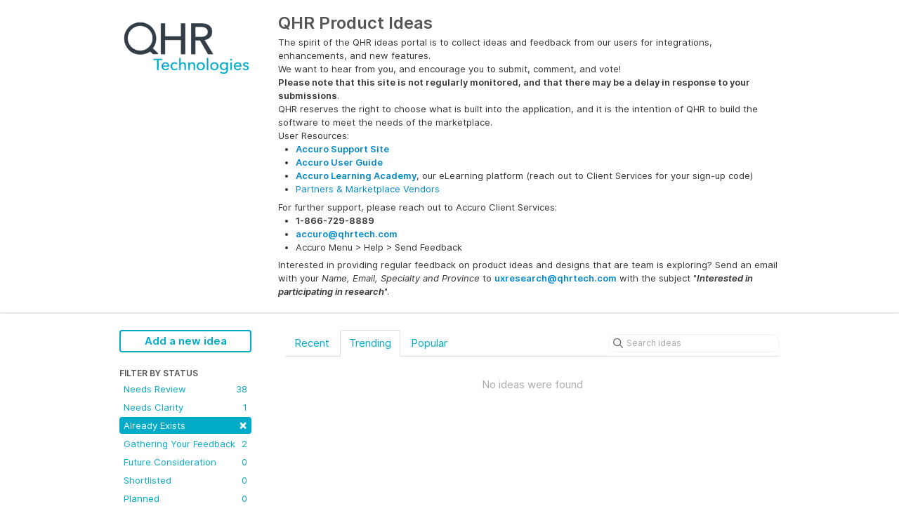

--- FILE ---
content_type: text/html; charset=utf-8
request_url: https://ideas.qhrtech.com/?category=6238944456326426944&status=6863190770999807951
body_size: 7242
content:
<!DOCTYPE html>
<html lang="en">
  <head>
      <script>
        window.overrideAssetHost = "https://ideas.qhrtech.com/assets/";
      </script>
    <meta http-equiv="X-UA-Compatible" content="IE=edge" />
    <meta http-equiv="Content-Type" content="text/html charset=UTF-8" />
    <meta name="publishing" content="true">
    <title>Nova Scotia | QHR Product Ideas</title>
<meta name="description" content="Customer Feedback for QHR Product Ideas . Add a new product idea or vote on an existing idea using the QHR Product Ideas customer feedback form.">

    <script>
//<![CDATA[

      window.ahaLoaded = false;
      window.isIdeaPortal = true;
      window.portalAssets = {"js":["/assets/runtime-v2-c8beddae31bfdf8f4bc20d7dfed3846e.js","/assets/vendor-v2-16d039b5a354d53c1c02493b2a92d909.js","/assets/idea_portals-v2-b73f2520e0a4cdf67774f8210124d88c.js","/assets/idea_portals-v2-7947740c0c4f796cf1c927cd07c37ae9.css"]};

//]]>
</script>
      <script>
    window.sentryRelease = window.sentryRelease || "9914c88232";
  </script>



      <link rel="stylesheet" href="https://ideas.qhrtech.com/assets/idea_portals-v2-7947740c0c4f796cf1c927cd07c37ae9.css" data-turbolinks-track="true" media="all" />
    <script src="https://ideas.qhrtech.com/assets/runtime-v2-c8beddae31bfdf8f4bc20d7dfed3846e.js" data-turbolinks-track="true"></script>
    <script src="https://ideas.qhrtech.com/assets/vendor-v2-16d039b5a354d53c1c02493b2a92d909.js" data-turbolinks-track="true"></script>
      <script src="https://ideas.qhrtech.com/assets/idea_portals-v2-b73f2520e0a4cdf67774f8210124d88c.js" data-turbolinks-track="true"></script>
    <meta name="csrf-param" content="authenticity_token" />
<meta name="csrf-token" content="ajTOLqQM3r5jYqOFIrHwHRpBtGHAExdGCRywr77lrLHByVUAWtpRfS6XWe9E_rBstfM4vE7vAEkKCIUFG3Kg3w" />
    <meta name="viewport" content="width=device-width, initial-scale=1" />
    <meta name="locale" content="en" />
    <meta name="portal-token" content="a4635650ea25a9ba6649e2aa5f617256" />
    <meta name="idea-portal-id" content="6233755962538848765" />


      <link rel="canonical" href="https://ideas.qhrtech.com/">
          <link rel="icon" href="https://ideas.qhrtech.com/portal-favicon.ico?1452554434&amp;size=original" />

  </head>
  <body class="ideas-portal public">
    
    <style>
  .portal-sidebar .filter.active { 
background: #00abc7; 
} 
.filters .filter span { 
color: #00abc7; 
}
.filter { 
color: #00abc7; 
} 
.btn-outline.btn-primary:hover, .btn-outline.btn-primary:active { 
background-color: rgba(0, 172, 200, 0.33); #333d47 
}
.btn-outline.btn-primary { 
border-color: #00abc7; 
color: #00abc7; 
}
.nav > li > a { 
color: #00abc7; 
} 
.nav > li.active > a { 
color: #00abc7; 
}
.breadcrumb li:first-child a { 
color: #00abc7; 
}
.breadcrumb a { 
color: #00abc7; 
}

</style>



      <header class="portal-aha-header">
      <div class="container">
        <a href="/ideas">
          <div class="logo pull-left">
            <img alt="QHR Product Ideas Ideas Portal Logo" src="https://ideas.qhrtech.com/logo.png?i=1471023826" />
          </div>
        </a>
        <div class="title pull-left">
          <h1 class="">
            QHR Product Ideas
          </h1>
          <h3>
            <div class="aha-editor-field aha-editor-field-subtitle">
              <p>The spirit of the QHR ideas portal is to collect ideas and feedback from our users for integrations, enhancements, and new features.</p><p>We want to hear from you, and encourage you to submit, comment, and vote!</p><p><b>Please note that this site is not regularly monitored, and that there may be a delay in response to your submissions</b>.</p><p>QHR reserves the right to choose what is built into the application, and it is the intention of QHR to build the software to meet the needs of the marketplace. </p><p>User Resources: </p><ul>
<li><p><a href="https://qhrtechnologies.force.com/community/s/"><b>Accuro Support Site</b></a></p></li>
<li><p><a href="https://services.optimedsoftware.com/Manual/2017/#t=1759.htm"><b>Accuro User Guide</b></a></p></li>
<li><p><a href="https://accuroacademy.litmos.com/self-signup/"><b>Accuro Learning Academy</b></a>, our eLearning platform (reach out to Client Services for your sign-up code)</p></li>
<li><p><a href="https://accuroemr.com/partners/">Partners &amp; Marketplace Vendors</a></p></li>
</ul><p>For further support, please reach out to Accuro Client Services:</p><ul>
<li><p><b>1-866-729-8889</b></p></li>
<li><p><a href="mailto:accuro@qhrtech.com"><b>accuro@qhrtech.com</b></a></p></li>
<li><p>Accuro Menu &gt; Help &gt; Send Feedback</p></li>
</ul><p>Interested in providing regular feedback on product ideas and designs that are team is exploring? Send an email with your <i>Name, Email, Specialty and Province</i> to <a href="mailto:uxresearch@qhrtech.com"><b>uxresearch@qhrtech.com</b></a> with the subject "<b><i>Interested in participating in research</i></b>".</p>
            </div>
          </h3>
        </div>
        <div class="clearfix"></div>
      </div>
    </header>



<div class="container">
  <!-- Alerts in this file are used for the app and portals, they must not use the aha-alert web component -->




  <div class="portal-sidebar" id="portal-sidebar">
      <a class="btn btn-primary btn-outline add-idea-button" href="/ideas/new">Add a new idea</a>
    <button class="btn btn-link btn-navbar" data-show-text="Show menu" data-hide-text="Hide menu" type="button"></button>

    <div id="sidebar-rollup">
      <div class="my-ideas-filters-wrapper">
        
      </div>
        <div class="statuses-filters-wrapper">
          <h4>
            Filter by status
          </h4>
          <ul class="statuses filters">
              <li>
  <a class="filter " data-url-param-toggle-name="status" data-url-param-toggle-value="6863190770683262800" data-url-param-toggle-remove="page" rel="nofollow" href="/?category=6238944456326426944&amp;status=6863190770683262800">
    Needs Review

    <span class="pull-right">
        38
    </span>
    <div class="clearfix"></div>
</a></li>

              <li>
  <a class="filter " data-url-param-toggle-name="status" data-url-param-toggle-value="6863191181933116194" data-url-param-toggle-remove="page" rel="nofollow" href="/?category=6238944456326426944&amp;status=6863191181933116194">
    Needs Clarity

    <span class="pull-right">
        1
    </span>
    <div class="clearfix"></div>
</a></li>

              <li>
  <a class="filter active" data-url-param-toggle-name="status" data-url-param-toggle-value="6863190770999807951" data-url-param-toggle-remove="page" rel="nofollow" href="/?category=6238944456326426944">
    Already Exists

    <span class="pull-right">
        <span class="close">&times;</span>
    </span>
    <div class="clearfix"></div>
</a></li>

              <li>
  <a class="filter " data-url-param-toggle-name="status" data-url-param-toggle-value="6863191466051792598" data-url-param-toggle-remove="page" rel="nofollow" href="/?category=6238944456326426944&amp;status=6863191466051792598">
    Gathering Your Feedback

    <span class="pull-right">
        2
    </span>
    <div class="clearfix"></div>
</a></li>

              <li>
  <a class="filter " data-url-param-toggle-name="status" data-url-param-toggle-value="6863190770853964990" data-url-param-toggle-remove="page" rel="nofollow" href="/?category=6238944456326426944&amp;status=6863190770853964990">
    Future Consideration

    <span class="pull-right">
        0
    </span>
    <div class="clearfix"></div>
</a></li>

              <li>
  <a class="filter " data-url-param-toggle-name="status" data-url-param-toggle-value="6863191613669118406" data-url-param-toggle-remove="page" rel="nofollow" href="/?category=6238944456326426944&amp;status=6863191613669118406">
    Shortlisted

    <span class="pull-right">
        0
    </span>
    <div class="clearfix"></div>
</a></li>

              <li>
  <a class="filter " data-url-param-toggle-name="status" data-url-param-toggle-value="6863190771291106079" data-url-param-toggle-remove="page" rel="nofollow" href="/?category=6238944456326426944&amp;status=6863190771291106079">
    Planned

    <span class="pull-right">
        0
    </span>
    <div class="clearfix"></div>
</a></li>

              <li>
  <a class="filter " data-url-param-toggle-name="status" data-url-param-toggle-value="6863190771654799543" data-url-param-toggle-remove="page" rel="nofollow" href="/?category=6238944456326426944&amp;status=6863190771654799543">
    Released

    <span class="pull-right">
        0
    </span>
    <div class="clearfix"></div>
</a></li>

              <li>
  <a class="filter " data-url-param-toggle-name="status" data-url-param-toggle-value="6863190771146272779" data-url-param-toggle-remove="page" rel="nofollow" href="/?category=6238944456326426944&amp;status=6863190771146272779">
    Retired

    <span class="pull-right">
        0
    </span>
    <div class="clearfix"></div>
</a></li>

          </ul>
        </div>
        <div class="categories-filters-wrapper">
          <h4>
            Filter by category
          </h4>
          <ul class="categories filters">
                    <li id="project-6233758549558573221" class="category-filter-branch" data-filter-type="project" data-project-ref="ACC">
      <a class="filter" data-url-param-toggle-name="project" data-url-param-toggle-value="ACC" data-url-param-toggle-remove="category,page" href="/?project=ACC&amp;status=6863190770999807951">
        <i class="category-collapser category-collapser--empty fa-solid fa-angle-right"></i>
        <strong>
          Accuro EMR
        </strong>
        <span class="pull-right">
            <span class="close hide">&times;</span>
            <span class="counts">272</span>
          </span>
        <div class="clearfix"></div>
</a>
      <ul class="categories-collapsed">
          <li id="category-6862778998425168133">
  <a class="filter category-filter" data-url-param-toggle-name="category" data-url-param-toggle-value="6862778998425168133" data-url-param-toggle-remove="project,page" href="/?category=6862778998425168133&amp;status=6863190770999807951">
    <i class="category-collapser category-collapser--empty fa-solid fa-angle-right"></i>
    Accuro Chat

    <span class="pull-right">
      <span class="close hide">&times;</span>
      <span class="category-count">0</span>
    </span>
    <div class="clearfix"></div>
</a>
</li>

  <li id="category-6241246172517030059">
  <a class="filter category-filter" data-url-param-toggle-name="category" data-url-param-toggle-value="6241246172517030059" data-url-param-toggle-remove="project,page" href="/?category=6241246172517030059&amp;status=6863190770999807951">
    <i class="category-collapser category-collapser--empty fa-solid fa-angle-right"></i>
    Accuro Mobile

    <span class="pull-right">
      <span class="close hide">&times;</span>
      <span class="category-count">1</span>
    </span>
    <div class="clearfix"></div>
</a>
</li>

  <li id="category-6862779714563738531">
  <a class="filter category-filter" data-url-param-toggle-name="category" data-url-param-toggle-value="6862779714563738531" data-url-param-toggle-remove="project,page" href="/?category=6862779714563738531&amp;status=6863190770999807951">
    <i class="category-collapser category-collapser--empty fa-solid fa-angle-right"></i>
    Address Book

    <span class="pull-right">
      <span class="close hide">&times;</span>
      <span class="category-count">2</span>
    </span>
    <div class="clearfix"></div>
</a>
</li>

  <li id="category-6238944190042231528">
  <a class="filter category-filter" data-url-param-toggle-name="category" data-url-param-toggle-value="6238944190042231528" data-url-param-toggle-remove="project,page" href="/?category=6238944190042231528&amp;status=6863190770999807951">
    <i class="category-collapser category-collapser--empty fa-solid fa-angle-right"></i>
    Billing

    <span class="pull-right">
      <span class="close hide">&times;</span>
      <span class="category-count">18</span>
    </span>
    <div class="clearfix"></div>
</a>
    <ul class="categories-collapsed">
        <li id="category-6238944254732404391">
  <a class="filter category-filter" data-url-param-toggle-name="category" data-url-param-toggle-value="6238944254732404391" data-url-param-toggle-remove="project,page" href="/?category=6238944254732404391&amp;status=6863190770999807951">
    <i class="category-collapser category-collapser--empty fa-solid fa-angle-right"></i>
    Alberta

    <span class="pull-right">
      <span class="close hide">&times;</span>
      <span class="category-count">2</span>
    </span>
    <div class="clearfix"></div>
</a>
</li>

        <li id="category-6238944289764239980">
  <a class="filter category-filter" data-url-param-toggle-name="category" data-url-param-toggle-value="6238944289764239980" data-url-param-toggle-remove="project,page" href="/?category=6238944289764239980&amp;status=6863190770999807951">
    <i class="category-collapser category-collapser--empty fa-solid fa-angle-right"></i>
    British Columbia

    <span class="pull-right">
      <span class="close hide">&times;</span>
      <span class="category-count">0</span>
    </span>
    <div class="clearfix"></div>
</a>
</li>

        <li id="category-6238944344654127389">
  <a class="filter category-filter" data-url-param-toggle-name="category" data-url-param-toggle-value="6238944344654127389" data-url-param-toggle-remove="project,page" href="/?category=6238944344654127389&amp;status=6863190770999807951">
    <i class="category-collapser category-collapser--empty fa-solid fa-angle-right"></i>
    Manitoba

    <span class="pull-right">
      <span class="close hide">&times;</span>
      <span class="category-count">0</span>
    </span>
    <div class="clearfix"></div>
</a>
</li>

        <li id="category-6238944456326426944">
  <a class="filter category-filter" data-url-param-toggle-name="category" data-url-param-toggle-value="6238944456326426944" data-url-param-toggle-remove="project,page" href="/?category=6238944456326426944&amp;status=6863190770999807951">
    <i class="category-collapser category-collapser--empty fa-solid fa-angle-right"></i>
    Nova Scotia

    <span class="pull-right">
      <span class="close hide">&times;</span>
      <span class="category-count">0</span>
    </span>
    <div class="clearfix"></div>
</a>
</li>

        <li id="category-6238944379955614771">
  <a class="filter category-filter" data-url-param-toggle-name="category" data-url-param-toggle-value="6238944379955614771" data-url-param-toggle-remove="project,page" href="/?category=6238944379955614771&amp;status=6863190770999807951">
    <i class="category-collapser category-collapser--empty fa-solid fa-angle-right"></i>
    Ontario

    <span class="pull-right">
      <span class="close hide">&times;</span>
      <span class="category-count">7</span>
    </span>
    <div class="clearfix"></div>
</a>
</li>

        <li id="category-6238944424756873208">
  <a class="filter category-filter" data-url-param-toggle-name="category" data-url-param-toggle-value="6238944424756873208" data-url-param-toggle-remove="project,page" href="/?category=6238944424756873208&amp;status=6863190770999807951">
    <i class="category-collapser category-collapser--empty fa-solid fa-angle-right"></i>
    Saskatchewan

    <span class="pull-right">
      <span class="close hide">&times;</span>
      <span class="category-count">0</span>
    </span>
    <div class="clearfix"></div>
</a>
</li>

    </ul>
</li>

  <li id="category-6238944559409506109">
  <a class="filter category-filter" data-url-param-toggle-name="category" data-url-param-toggle-value="6238944559409506109" data-url-param-toggle-remove="project,page" href="/?category=6238944559409506109&amp;status=6863190770999807951">
    <i class="category-collapser category-collapser--empty fa-solid fa-angle-right"></i>
    Documents

    <span class="pull-right">
      <span class="close hide">&times;</span>
      <span class="category-count">23</span>
    </span>
    <div class="clearfix"></div>
</a>
</li>

  <li id="category-6238674202598128342">
  <a class="filter category-filter" data-url-param-toggle-name="category" data-url-param-toggle-value="6238674202598128342" data-url-param-toggle-remove="project,page" href="/?category=6238674202598128342&amp;status=6863190770999807951">
    <i class="category-collapser category-collapser--empty fa-solid fa-angle-right"></i>
    EMR

    <span class="pull-right">
      <span class="close hide">&times;</span>
      <span class="category-count">114</span>
    </span>
    <div class="clearfix"></div>
</a>
    <ul class="categories-collapsed">
        <li id="category-6238944587967138784">
  <a class="filter category-filter" data-url-param-toggle-name="category" data-url-param-toggle-value="6238944587967138784" data-url-param-toggle-remove="project,page" href="/?category=6238944587967138784&amp;status=6863190770999807951">
    <i class="category-collapser category-collapser--empty fa-solid fa-angle-right"></i>
    Forms

    <span class="pull-right">
      <span class="close hide">&times;</span>
      <span class="category-count">23</span>
    </span>
    <div class="clearfix"></div>
</a>
</li>

        <li id="category-6237574672920988234">
  <a class="filter category-filter" data-url-param-toggle-name="category" data-url-param-toggle-value="6237574672920988234" data-url-param-toggle-remove="project,page" href="/?category=6237574672920988234&amp;status=6863190770999807951">
    <i class="category-collapser category-collapser--empty fa-solid fa-angle-right"></i>
    Labs
      <i class="fa-regular fa-circle-question" data-popover="true" data-content-ref="true"><script type="text/template">
        <p>For ideas related to Labs.</p>
</script></i>
    <span class="pull-right">
      <span class="close hide">&times;</span>
      <span class="category-count">6</span>
    </span>
    <div class="clearfix"></div>
</a>
</li>

        <li id="category-6238944632418268539">
  <a class="filter category-filter" data-url-param-toggle-name="category" data-url-param-toggle-value="6238944632418268539" data-url-param-toggle-remove="project,page" href="/?category=6238944632418268539&amp;status=6863190770999807951">
    <i class="category-collapser category-collapser--empty fa-solid fa-angle-right"></i>
    Letter Generation

    <span class="pull-right">
      <span class="close hide">&times;</span>
      <span class="category-count">18</span>
    </span>
    <div class="clearfix"></div>
</a>
</li>

        <li id="category-6238944671336220404">
  <a class="filter category-filter" data-url-param-toggle-name="category" data-url-param-toggle-value="6238944671336220404" data-url-param-toggle-remove="project,page" href="/?category=6238944671336220404&amp;status=6863190770999807951">
    <i class="category-collapser category-collapser--empty fa-solid fa-angle-right"></i>
    Medical History

    <span class="pull-right">
      <span class="close hide">&times;</span>
      <span class="category-count">17</span>
    </span>
    <div class="clearfix"></div>
</a>
</li>

        <li id="category-6238944695345337678">
  <a class="filter category-filter" data-url-param-toggle-name="category" data-url-param-toggle-value="6238944695345337678" data-url-param-toggle-remove="project,page" href="/?category=6238944695345337678&amp;status=6863190770999807951">
    <i class="category-collapser category-collapser--empty fa-solid fa-angle-right"></i>
    Notes

    <span class="pull-right">
      <span class="close hide">&times;</span>
      <span class="category-count">16</span>
    </span>
    <div class="clearfix"></div>
</a>
</li>

        <li id="category-6238944725419376044">
  <a class="filter category-filter" data-url-param-toggle-name="category" data-url-param-toggle-value="6238944725419376044" data-url-param-toggle-remove="project,page" href="/?category=6238944725419376044&amp;status=6863190770999807951">
    <i class="category-collapser category-collapser--empty fa-solid fa-angle-right"></i>
    Prescriptions

    <span class="pull-right">
      <span class="close hide">&times;</span>
      <span class="category-count">12</span>
    </span>
    <div class="clearfix"></div>
</a>
</li>

        <li id="category-6862774422117694692">
  <a class="filter category-filter" data-url-param-toggle-name="category" data-url-param-toggle-value="6862774422117694692" data-url-param-toggle-remove="project,page" href="/?category=6862774422117694692&amp;status=6863190770999807951">
    <i class="category-collapser category-collapser--empty fa-solid fa-angle-right"></i>
    Virtual Chart

    <span class="pull-right">
      <span class="close hide">&times;</span>
      <span class="category-count">2</span>
    </span>
    <div class="clearfix"></div>
</a>
</li>

    </ul>
</li>

  <li id="category-6862814313952547396">
  <a class="filter category-filter" data-url-param-toggle-name="category" data-url-param-toggle-value="6862814313952547396" data-url-param-toggle-remove="project,page" href="/?category=6862814313952547396&amp;status=6863190770999807951">
    <i class="category-collapser category-collapser--empty fa-solid fa-angle-right"></i>
    Faxing

    <span class="pull-right">
      <span class="close hide">&times;</span>
      <span class="category-count">0</span>
    </span>
    <div class="clearfix"></div>
</a>
</li>

  <li id="category-6862773246200400260">
  <a class="filter category-filter" data-url-param-toggle-name="category" data-url-param-toggle-value="6862773246200400260" data-url-param-toggle-remove="project,page" href="/?category=6862773246200400260&amp;status=6863190770999807951">
    <i class="category-collapser category-collapser--empty fa-solid fa-angle-right"></i>
    Healthmail

    <span class="pull-right">
      <span class="close hide">&times;</span>
      <span class="category-count">5</span>
    </span>
    <div class="clearfix"></div>
</a>
    <ul class="categories-collapsed">
        <li id="category-6507321998084904746">
  <a class="filter category-filter" data-url-param-toggle-name="category" data-url-param-toggle-value="6507321998084904746" data-url-param-toggle-remove="project,page" href="/?category=6507321998084904746&amp;status=6863190770999807951">
    <i class="category-collapser category-collapser--empty fa-solid fa-angle-right"></i>
    Patient Messaging

    <span class="pull-right">
      <span class="close hide">&times;</span>
      <span class="category-count">5</span>
    </span>
    <div class="clearfix"></div>
</a>
</li>

    </ul>
</li>

  <li id="category-6863213088962732681">
  <a class="filter category-filter" data-url-param-toggle-name="category" data-url-param-toggle-value="6863213088962732681" data-url-param-toggle-remove="project,page" href="/?category=6863213088962732681&amp;status=6863190770999807951">
    <i class="category-collapser category-collapser--empty fa-solid fa-angle-right"></i>
    Other

    <span class="pull-right">
      <span class="close hide">&times;</span>
      <span class="category-count">0</span>
    </span>
    <div class="clearfix"></div>
</a>
    <ul class="categories-collapsed">
        <li id="category-6863207682037826313">
  <a class="filter category-filter" data-url-param-toggle-name="category" data-url-param-toggle-value="6863207682037826313" data-url-param-toggle-remove="project,page" href="/?category=6863207682037826313&amp;status=6863190770999807951">
    <i class="category-collapser category-collapser--empty fa-solid fa-angle-right"></i>
    User Guide

    <span class="pull-right">
      <span class="close hide">&times;</span>
      <span class="category-count">0</span>
    </span>
    <div class="clearfix"></div>
</a>
</li>

    </ul>
</li>

  <li id="category-6238944811319988247">
  <a class="filter category-filter" data-url-param-toggle-name="category" data-url-param-toggle-value="6238944811319988247" data-url-param-toggle-remove="project,page" href="/?category=6238944811319988247&amp;status=6863190770999807951">
    <i class="category-collapser category-collapser--empty fa-solid fa-angle-right"></i>
    Patient Demographics

    <span class="pull-right">
      <span class="close hide">&times;</span>
      <span class="category-count">28</span>
    </span>
    <div class="clearfix"></div>
</a>
</li>

  <li id="category-6881271254838626497">
  <a class="filter category-filter" data-url-param-toggle-name="category" data-url-param-toggle-value="6881271254838626497" data-url-param-toggle-remove="project,page" href="/?category=6881271254838626497&amp;status=6863190770999807951">
    <i class="category-collapser category-collapser--empty fa-solid fa-angle-right"></i>
    Preview - HTML5

    <span class="pull-right">
      <span class="close hide">&times;</span>
      <span class="category-count">0</span>
    </span>
    <div class="clearfix"></div>
</a>
</li>

  <li id="category-6238944834281748842">
  <a class="filter category-filter" data-url-param-toggle-name="category" data-url-param-toggle-value="6238944834281748842" data-url-param-toggle-remove="project,page" href="/?category=6238944834281748842&amp;status=6863190770999807951">
    <i class="category-collapser category-collapser--empty fa-solid fa-angle-right"></i>
    Reporting

    <span class="pull-right">
      <span class="close hide">&times;</span>
      <span class="category-count">14</span>
    </span>
    <div class="clearfix"></div>
</a>
    <ul class="categories-collapsed">
        <li id="category-6862773576290182454">
  <a class="filter category-filter" data-url-param-toggle-name="category" data-url-param-toggle-value="6862773576290182454" data-url-param-toggle-remove="project,page" href="/?category=6862773576290182454&amp;status=6863190770999807951">
    <i class="category-collapser category-collapser--empty fa-solid fa-angle-right"></i>
    Built-In Reports

    <span class="pull-right">
      <span class="close hide">&times;</span>
      <span class="category-count">1</span>
    </span>
    <div class="clearfix"></div>
</a>
</li>

        <li id="category-6862773622277872373">
  <a class="filter category-filter" data-url-param-toggle-name="category" data-url-param-toggle-value="6862773622277872373" data-url-param-toggle-remove="project,page" href="/?category=6862773622277872373&amp;status=6863190770999807951">
    <i class="category-collapser category-collapser--empty fa-solid fa-angle-right"></i>
    Query Builder

    <span class="pull-right">
      <span class="close hide">&times;</span>
      <span class="category-count">6</span>
    </span>
    <div class="clearfix"></div>
</a>
</li>

    </ul>
</li>

  <li id="category-6238944860005046515">
  <a class="filter category-filter" data-url-param-toggle-name="category" data-url-param-toggle-value="6238944860005046515" data-url-param-toggle-remove="project,page" href="/?category=6238944860005046515&amp;status=6863190770999807951">
    <i class="category-collapser category-collapser--empty fa-solid fa-angle-right"></i>
    Scheduling

    <span class="pull-right">
      <span class="close hide">&times;</span>
      <span class="category-count">50</span>
    </span>
    <div class="clearfix"></div>
</a>
    <ul class="categories-collapsed">
        <li id="category-6322425027929442870">
  <a class="filter category-filter" data-url-param-toggle-name="category" data-url-param-toggle-value="6322425027929442870" data-url-param-toggle-remove="project,page" href="/?category=6322425027929442870&amp;status=6863190770999807951">
    <i class="category-collapser category-collapser--empty fa-solid fa-angle-right"></i>
    Kiosk

    <span class="pull-right">
      <span class="close hide">&times;</span>
      <span class="category-count">1</span>
    </span>
    <div class="clearfix"></div>
</a>
</li>

        <li id="category-6268690699728461644">
  <a class="filter category-filter" data-url-param-toggle-name="category" data-url-param-toggle-value="6268690699728461644" data-url-param-toggle-remove="project,page" href="/?category=6268690699728461644&amp;status=6863190770999807951">
    <i class="category-collapser category-collapser--empty fa-solid fa-angle-right"></i>
    Online Booking
      <i class="fa-regular fa-circle-question" data-popover="true" data-content-ref="true"><script type="text/template">
        <p>For ideas related to the Accuro side (clinic facing) of Online Booking</p>
</script></i>
    <span class="pull-right">
      <span class="close hide">&times;</span>
      <span class="category-count">1</span>
    </span>
    <div class="clearfix"></div>
</a>
</li>

        <li id="category-6238944960764418082">
  <a class="filter category-filter" data-url-param-toggle-name="category" data-url-param-toggle-value="6238944960764418082" data-url-param-toggle-remove="project,page" href="/?category=6238944960764418082&amp;status=6863190770999807951">
    <i class="category-collapser category-collapser--empty fa-solid fa-angle-right"></i>
    Traffic Manager

    <span class="pull-right">
      <span class="close hide">&times;</span>
      <span class="category-count">1</span>
    </span>
    <div class="clearfix"></div>
</a>
</li>

    </ul>
</li>

  <li id="category-6862773941067038879">
  <a class="filter category-filter" data-url-param-toggle-name="category" data-url-param-toggle-value="6862773941067038879" data-url-param-toggle-remove="project,page" href="/?category=6862773941067038879&amp;status=6863190770999807951">
    <i class="category-collapser category-collapser--empty fa-solid fa-angle-right"></i>
    Settings

    <span class="pull-right">
      <span class="close hide">&times;</span>
      <span class="category-count">6</span>
    </span>
    <div class="clearfix"></div>
</a>
    <ul class="categories-collapsed">
        <li id="category-6862829375309559499">
  <a class="filter category-filter" data-url-param-toggle-name="category" data-url-param-toggle-value="6862829375309559499" data-url-param-toggle-remove="project,page" href="/?category=6862829375309559499&amp;status=6863190770999807951">
    <i class="category-collapser category-collapser--empty fa-solid fa-angle-right"></i>
    Performance

    <span class="pull-right">
      <span class="close hide">&times;</span>
      <span class="category-count">0</span>
    </span>
    <div class="clearfix"></div>
</a>
</li>

        <li id="category-6862774219924229638">
  <a class="filter category-filter" data-url-param-toggle-name="category" data-url-param-toggle-value="6862774219924229638" data-url-param-toggle-remove="project,page" href="/?category=6862774219924229638&amp;status=6863190770999807951">
    <i class="category-collapser category-collapser--empty fa-solid fa-angle-right"></i>
    System Settings

    <span class="pull-right">
      <span class="close hide">&times;</span>
      <span class="category-count">0</span>
    </span>
    <div class="clearfix"></div>
</a>
</li>

        <li id="category-6238944907237690007">
  <a class="filter category-filter" data-url-param-toggle-name="category" data-url-param-toggle-value="6238944907237690007" data-url-param-toggle-remove="project,page" href="/?category=6238944907237690007&amp;status=6863190770999807951">
    <i class="category-collapser category-collapser--empty fa-solid fa-angle-right"></i>
    User Permissions

    <span class="pull-right">
      <span class="close hide">&times;</span>
      <span class="category-count">2</span>
    </span>
    <div class="clearfix"></div>
</a>
</li>

        <li id="category-6862779393780327096">
  <a class="filter category-filter" data-url-param-toggle-name="category" data-url-param-toggle-value="6862779393780327096" data-url-param-toggle-remove="project,page" href="/?category=6862779393780327096&amp;status=6863190770999807951">
    <i class="category-collapser category-collapser--empty fa-solid fa-angle-right"></i>
    User Preferences

    <span class="pull-right">
      <span class="close hide">&times;</span>
      <span class="category-count">3</span>
    </span>
    <div class="clearfix"></div>
</a>
</li>

    </ul>
</li>

  <li id="category-6238944883445668380">
  <a class="filter category-filter" data-url-param-toggle-name="category" data-url-param-toggle-value="6238944883445668380" data-url-param-toggle-remove="project,page" href="/?category=6238944883445668380&amp;status=6863190770999807951">
    <i class="category-collapser category-collapser--empty fa-solid fa-angle-right"></i>
    Tasks / Messages

    <span class="pull-right">
      <span class="close hide">&times;</span>
      <span class="category-count">12</span>
    </span>
    <div class="clearfix"></div>
</a>
</li>

  <li id="category-6238944922982097685">
  <a class="filter category-filter" data-url-param-toggle-name="category" data-url-param-toggle-value="6238944922982097685" data-url-param-toggle-remove="project,page" href="/?category=6238944922982097685&amp;status=6863190770999807951">
    <i class="category-collapser category-collapser--empty fa-solid fa-angle-right"></i>
    Waitlist

    <span class="pull-right">
      <span class="close hide">&times;</span>
      <span class="category-count">6</span>
    </span>
    <div class="clearfix"></div>
</a>
</li>


      </ul>
    </li>
    <li id="project-6826739351502240616" class="category-filter-branch" data-filter-type="project" data-project-ref="ACCGO">
      <a class="filter" data-url-param-toggle-name="project" data-url-param-toggle-value="ACCGO" data-url-param-toggle-remove="category,page" href="/?project=ACCGO&amp;status=6863190770999807951">
        <i class="category-collapser category-collapser--empty fa-solid fa-angle-right"></i>
        <strong>
          ACCUROgo
        </strong>
        <span class="pull-right">
            <span class="close hide">&times;</span>
            <span class="counts">0</span>
          </span>
        <div class="clearfix"></div>
</a>
      <ul class="categories-collapsed">
        
      </ul>
    </li>
    <li id="project-6233758998206452263" class="category-filter-branch" data-filter-type="project" data-project-ref="PAT">
      <a class="filter" data-url-param-toggle-name="project" data-url-param-toggle-value="PAT" data-url-param-toggle-remove="category,page" href="/?project=PAT&amp;status=6863190770999807951">
        <i class="category-collapser category-collapser--empty fa-solid fa-angle-right"></i>
        <strong>
          Medeo Patient
        </strong>
        <span class="pull-right">
            <span class="close hide">&times;</span>
            <span class="counts">1</span>
          </span>
        <div class="clearfix"></div>
</a>
      <ul class="categories-collapsed">
          <li id="category-6279043185833160168">
  <a class="filter category-filter" data-url-param-toggle-name="category" data-url-param-toggle-value="6279043185833160168" data-url-param-toggle-remove="project,page" href="/?category=6279043185833160168&amp;status=6863190770999807951">
    <i class="category-collapser category-collapser--empty fa-solid fa-angle-right"></i>
    Activity Feed
      <i class="fa-regular fa-circle-question" data-popover="true" data-content-ref="true"><script type="text/template">
        <p>The activity feed within Medeo Patient</p>
</script></i>
    <span class="pull-right">
      <span class="close hide">&times;</span>
      <span class="category-count">0</span>
    </span>
    <div class="clearfix"></div>
</a>
</li>

  <li id="category-6291599727385661913">
  <a class="filter category-filter" data-url-param-toggle-name="category" data-url-param-toggle-value="6291599727385661913" data-url-param-toggle-remove="project,page" href="/?category=6291599727385661913&amp;status=6863190770999807951">
    <i class="category-collapser category-collapser--empty fa-solid fa-angle-right"></i>
    Messaging
      <i class="fa-regular fa-circle-question" data-popover="true" data-content-ref="true"><script type="text/template">
        <p>Secure Messaging functionality with Medeo Patient</p>
</script></i>
    <span class="pull-right">
      <span class="close hide">&times;</span>
      <span class="category-count">1</span>
    </span>
    <div class="clearfix"></div>
</a>
</li>

  <li id="category-6268685086135702277">
  <a class="filter category-filter" data-url-param-toggle-name="category" data-url-param-toggle-value="6268685086135702277" data-url-param-toggle-remove="project,page" href="/?category=6268685086135702277&amp;status=6863190770999807951">
    <i class="category-collapser category-collapser--empty fa-solid fa-angle-right"></i>
    Online Booking
      <i class="fa-regular fa-circle-question" data-popover="true" data-content-ref="true"><script type="text/template">
        <p>Online Booking Request functionality within Medeo Patient</p>
</script></i>
    <span class="pull-right">
      <span class="close hide">&times;</span>
      <span class="category-count">0</span>
    </span>
    <div class="clearfix"></div>
</a>
</li>

  <li id="category-6270091842622191889">
  <a class="filter category-filter" data-url-param-toggle-name="category" data-url-param-toggle-value="6270091842622191889" data-url-param-toggle-remove="project,page" href="/?category=6270091842622191889&amp;status=6863190770999807951">
    <i class="category-collapser category-collapser--empty fa-solid fa-angle-right"></i>
    Sign In / Sign Up
      <i class="fa-regular fa-circle-question" data-popover="true" data-content-ref="true"><script type="text/template">
        <p>The sign in and sign up process for patients</p>
</script></i>
    <span class="pull-right">
      <span class="close hide">&times;</span>
      <span class="category-count">0</span>
    </span>
    <div class="clearfix"></div>
</a>
</li>

  <li id="category-6283437865001934299">
  <a class="filter category-filter" data-url-param-toggle-name="category" data-url-param-toggle-value="6283437865001934299" data-url-param-toggle-remove="project,page" href="/?category=6283437865001934299&amp;status=6863190770999807951">
    <i class="category-collapser category-collapser--empty fa-solid fa-angle-right"></i>
    Video
      <i class="fa-regular fa-circle-question" data-popover="true" data-content-ref="true"><script type="text/template">
        <p>The patient's side of the Virtual Care Appointment experience</p>
</script></i>
    <span class="pull-right">
      <span class="close hide">&times;</span>
      <span class="category-count">0</span>
    </span>
    <div class="clearfix"></div>
</a>
</li>


      </ul>
    </li>
    <li id="project-6319148198824201077" class="category-filter-branch" data-filter-type="project" data-project-ref="PRO">
      <a class="filter" data-url-param-toggle-name="project" data-url-param-toggle-value="PRO" data-url-param-toggle-remove="category,page" href="/?project=PRO&amp;status=6863190770999807951">
        <i class="category-collapser category-collapser--empty fa-solid fa-angle-right"></i>
        <strong>
          Medeo Provider
        </strong>
        <span class="pull-right">
            <span class="close hide">&times;</span>
            <span class="counts">7</span>
          </span>
        <div class="clearfix"></div>
</a>
      <ul class="categories-collapsed">
          <li id="category-6320550832109361917">
  <a class="filter category-filter" data-url-param-toggle-name="category" data-url-param-toggle-value="6320550832109361917" data-url-param-toggle-remove="project,page" href="/?category=6320550832109361917&amp;status=6863190770999807951">
    <i class="category-collapser category-collapser--empty fa-solid fa-angle-right"></i>
    Activity Feed
      <i class="fa-regular fa-circle-question" data-popover="true" data-content-ref="true"><script type="text/template">
        <p>The activity feed within Medeo Provider</p>
</script></i>
    <span class="pull-right">
      <span class="close hide">&times;</span>
      <span class="category-count">0</span>
    </span>
    <div class="clearfix"></div>
</a>
</li>

  <li id="category-6320551792216792728">
  <a class="filter category-filter" data-url-param-toggle-name="category" data-url-param-toggle-value="6320551792216792728" data-url-param-toggle-remove="project,page" href="/?category=6320551792216792728&amp;status=6863190770999807951">
    <i class="category-collapser category-collapser--empty fa-solid fa-angle-right"></i>
    Messaging
      <i class="fa-regular fa-circle-question" data-popover="true" data-content-ref="true"><script type="text/template">
        <p>Secure Messaging functionality with Medeo Provider</p>
</script></i>
    <span class="pull-right">
      <span class="close hide">&times;</span>
      <span class="category-count">4</span>
    </span>
    <div class="clearfix"></div>
</a>
</li>

  <li id="category-6320551862892007378">
  <a class="filter category-filter" data-url-param-toggle-name="category" data-url-param-toggle-value="6320551862892007378" data-url-param-toggle-remove="project,page" href="/?category=6320551862892007378&amp;status=6863190770999807951">
    <i class="category-collapser category-collapser--empty fa-solid fa-angle-right"></i>
    Online Booking
      <i class="fa-regular fa-circle-question" data-popover="true" data-content-ref="true"><script type="text/template">
        <p>Online Booking Request functionality within Medeo Provider</p>
</script></i>
    <span class="pull-right">
      <span class="close hide">&times;</span>
      <span class="category-count">3</span>
    </span>
    <div class="clearfix"></div>
</a>
</li>

  <li id="category-6320551976497571517">
  <a class="filter category-filter" data-url-param-toggle-name="category" data-url-param-toggle-value="6320551976497571517" data-url-param-toggle-remove="project,page" href="/?category=6320551976497571517&amp;status=6863190770999807951">
    <i class="category-collapser category-collapser--empty fa-solid fa-angle-right"></i>
    Sign In / Sign Up
      <i class="fa-regular fa-circle-question" data-popover="true" data-content-ref="true"><script type="text/template">
        <p>The sign in and sign up process for providers</p>
</script></i>
    <span class="pull-right">
      <span class="close hide">&times;</span>
      <span class="category-count">0</span>
    </span>
    <div class="clearfix"></div>
</a>
</li>

  <li id="category-6320552044232599259">
  <a class="filter category-filter" data-url-param-toggle-name="category" data-url-param-toggle-value="6320552044232599259" data-url-param-toggle-remove="project,page" href="/?category=6320552044232599259&amp;status=6863190770999807951">
    <i class="category-collapser category-collapser--empty fa-solid fa-angle-right"></i>
    Video
      <i class="fa-regular fa-circle-question" data-popover="true" data-content-ref="true"><script type="text/template">
        <p>The provider's side of the Virtual Care Appointment experience</p>
</script></i>
    <span class="pull-right">
      <span class="close hide">&times;</span>
      <span class="category-count">0</span>
    </span>
    <div class="clearfix"></div>
</a>
</li>


      </ul>
    </li>


          </ul>
            <script>
//<![CDATA[

              $("#category-6238944456326426944 .filter:first").addClass("active")
              $("#category-6238944456326426944 .close:first").removeClass("hide")
              $("#category-6238944456326426944 .category-count:first").addClass("hide")

//]]>
</script>        </div>
        <div class="signup-link">
      <a class="login-link" href="/portal_session/new">Log in / Sign up</a>
      <div class="login-popover popover portal-user">
        <!-- Alerts in this file are used for the app and portals, they must not use the aha-alert web component -->






<div class="email-popover ">
  <div class="arrow tooltip-arrow"></div>
  <form class="form-horizontal" action="/auth/redirect_to_auth" accept-charset="UTF-8" data-remote="true" method="post"><input type="hidden" name="authenticity_token" value="SAJ-LJ6-30XsqVpKD1_9Tcl_o9QJwhMEI9QW6MTBj02MnmklX3Pilm6K_FXrtwytzMIX0YnhOPsPWjVMNn65LA" autocomplete="off" />
    <h3>Identify yourself with your email address</h3>
    <div class="control-group">
        <label class="control-label" for="sessions_email">Email address</label>
      <div class="controls">
        <input type="text" name="sessions[email]" id="email" placeholder="Email address" autocomplete="off" class="input-block-level" autofocus="autofocus" aria-required="true" />
      </div>
    </div>
    <div class="extra-fields"></div>

    <div class="control-group">
      <div class="controls">
        <input type="submit" name="commit" value="Next" class="btn btn-outline btn-primary pull-left" id="vote" data-disable-with="Sending…" />
      </div>
    </div>
    <div class="clearfix"></div>
</form></div>

      </div>
  </div>

    </div>
  </div>
  <div class="portal-content">
    <div class="portal-nav">
      <ul class="nav nav-tabs">
            <li class="">
              <a data-url-param-toggle-name="sort" data-url-param-toggle-value="recent" data-url-param-toggle-remove="page" rel="nofollow" href="/?category=6238944456326426944&amp;sort=recent&amp;status=6863190770999807951">Recent</a>
            </li>
            <li class="active">
              <a data-url-param-toggle-name="sort" data-url-param-toggle-value="trending" data-url-param-toggle-remove="page" rel="nofollow" href="/?category=6238944456326426944&amp;sort=trending&amp;status=6863190770999807951">Trending</a>
            </li>
            <li class="">
              <a data-url-param-toggle-name="sort" data-url-param-toggle-value="popular" data-url-param-toggle-remove="page" rel="nofollow" href="/?category=6238944456326426944&amp;sort=popular&amp;status=6863190770999807951">Popular</a>
            </li>
      </ul>
      <div class="search-form">
  <form class="form-horizontal idea-search-form" action="/ideas/search" accept-charset="UTF-8" method="get">
    <div class="search-field">
      <input type="text" name="query" id="query" class="input-medium search-query" placeholder="Search ideas" aria-label="Search ideas" />
      <a class="fa-regular fa-circle-xmark clear-button" style="display:none;" href="/ideas"></a>
    </div>
</form></div>

    </div>

    <ul class="list-ideas ideas">
        <p class="none">No ideas were found</p>
    </ul>
    

  </div>
</div>


      <div class="portal-aha-footer">
      <div class="container">
        <footer>
          <div class="powered-by">
            Idea management by <a href="https://www.aha.io/ideas/overview?utm_source=ideas-portal" target="_blank">Aha!</a>

          </div>
        </footer>
      </div>
    </div>




    <div class="modal hide fade" id="modal-window"></div>
  </body>
</html>

